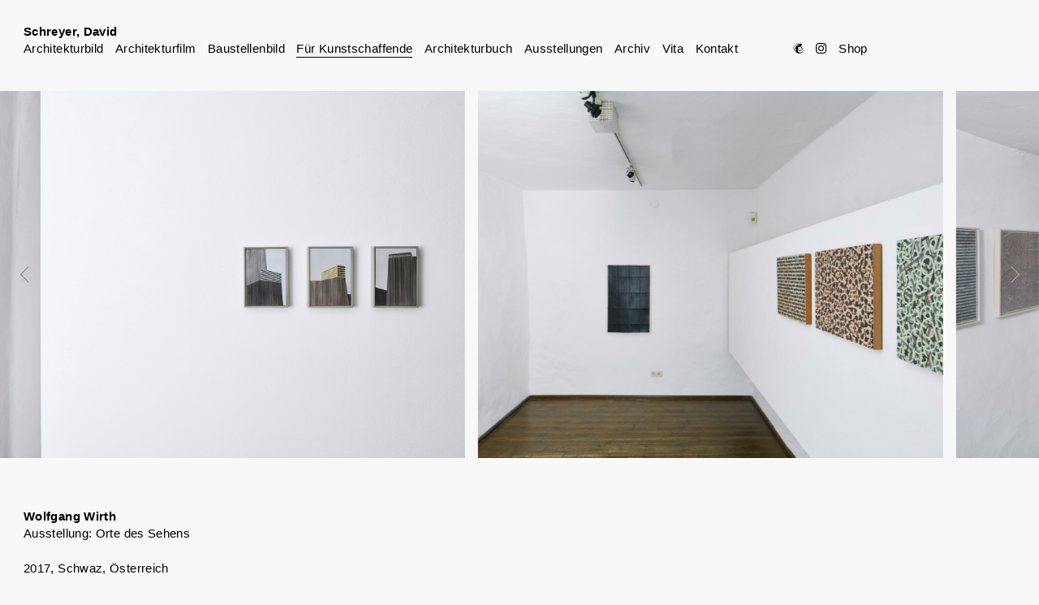

--- FILE ---
content_type: text/html; charset=UTF-8
request_url: https://www.schreyerdavid.com/wirth-orte-des-sehens/
body_size: 25180
content:
<!DOCTYPE html>

<html>

	<head>

		<meta http-equiv="Content-Type" content="text/html; charset=UTF-8" />
		<meta http-equiv="Content-language" content="de" />

		<meta name="viewport" content="width=device-width, initial-scale=1.0">

		<meta name="Keywords" lang="de-DE" content="Schreyer, David, Architecture, Architektur, Fotografie, Photography, Architekturfotografie, Architectural Photographer, Bildkunst, Tirol, Wien, Tyrol, Vienna, Österreich, Austria" />
		<meta name="Description" lang="de-DE" content="Schreyer David ist auf Architekturbild und Freie Arbeiten spezialisiert, fertigt diese für ArchitektInnen, Institutionen, Medienhäuser, Agenturen an." />

		<title>Wolfgang Wirth / Schreyer, David</title>

		

		<link rel="profile" href="http://gmpg.org/xfn/11" />

		<link rel="stylesheet" type="text/css" media="all" href="https://www.schreyerdavid.com/wp/wp-content/themes/ds/style.css" />
		<link rel="stylesheet" type="text/css" media="all" href="https://www.schreyerdavid.com/wp/wp-content/themes/ds/mobile.css" />

		<script type="text/javascript" src="https://code.jquery.com/jquery-1.8.2.min.js"></script>

		<script src="https://kit.fontawesome.com/b66052096f.js" crossorigin="anonymous"></script>

		<script src="https://www.schreyerdavid.com/wp/wp-content/themes/ds/lib/jquery.bxslider.min.js"></script>
		<link href="https://www.schreyerdavid.com/wp/wp-content/themes/ds/lib/jquery.bxslider.css" rel="stylesheet" />

		
		<meta name='robots' content='max-image-preview:large' />
<link rel="alternate" type="application/rss+xml" title="Schreyer, David &raquo; Wolfgang Wirth-Kommentar-Feed" href="https://www.schreyerdavid.com/wirth-orte-des-sehens/feed/" />
<link rel="alternate" title="oEmbed (JSON)" type="application/json+oembed" href="https://www.schreyerdavid.com/wp-json/oembed/1.0/embed?url=https%3A%2F%2Fwww.schreyerdavid.com%2Fwirth-orte-des-sehens%2F&#038;lang=de" />
<link rel="alternate" title="oEmbed (XML)" type="text/xml+oembed" href="https://www.schreyerdavid.com/wp-json/oembed/1.0/embed?url=https%3A%2F%2Fwww.schreyerdavid.com%2Fwirth-orte-des-sehens%2F&#038;format=xml&#038;lang=de" />
<style id='wp-img-auto-sizes-contain-inline-css' type='text/css'>
img:is([sizes=auto i],[sizes^="auto," i]){contain-intrinsic-size:3000px 1500px}
/*# sourceURL=wp-img-auto-sizes-contain-inline-css */
</style>
<style id='wp-block-library-inline-css' type='text/css'>
:root{--wp-block-synced-color:#7a00df;--wp-block-synced-color--rgb:122,0,223;--wp-bound-block-color:var(--wp-block-synced-color);--wp-editor-canvas-background:#ddd;--wp-admin-theme-color:#007cba;--wp-admin-theme-color--rgb:0,124,186;--wp-admin-theme-color-darker-10:#006ba1;--wp-admin-theme-color-darker-10--rgb:0,107,160.5;--wp-admin-theme-color-darker-20:#005a87;--wp-admin-theme-color-darker-20--rgb:0,90,135;--wp-admin-border-width-focus:2px}@media (min-resolution:192dpi){:root{--wp-admin-border-width-focus:1.5px}}.wp-element-button{cursor:pointer}:root .has-very-light-gray-background-color{background-color:#eee}:root .has-very-dark-gray-background-color{background-color:#313131}:root .has-very-light-gray-color{color:#eee}:root .has-very-dark-gray-color{color:#313131}:root .has-vivid-green-cyan-to-vivid-cyan-blue-gradient-background{background:linear-gradient(135deg,#00d084,#0693e3)}:root .has-purple-crush-gradient-background{background:linear-gradient(135deg,#34e2e4,#4721fb 50%,#ab1dfe)}:root .has-hazy-dawn-gradient-background{background:linear-gradient(135deg,#faaca8,#dad0ec)}:root .has-subdued-olive-gradient-background{background:linear-gradient(135deg,#fafae1,#67a671)}:root .has-atomic-cream-gradient-background{background:linear-gradient(135deg,#fdd79a,#004a59)}:root .has-nightshade-gradient-background{background:linear-gradient(135deg,#330968,#31cdcf)}:root .has-midnight-gradient-background{background:linear-gradient(135deg,#020381,#2874fc)}:root{--wp--preset--font-size--normal:16px;--wp--preset--font-size--huge:42px}.has-regular-font-size{font-size:1em}.has-larger-font-size{font-size:2.625em}.has-normal-font-size{font-size:var(--wp--preset--font-size--normal)}.has-huge-font-size{font-size:var(--wp--preset--font-size--huge)}.has-text-align-center{text-align:center}.has-text-align-left{text-align:left}.has-text-align-right{text-align:right}.has-fit-text{white-space:nowrap!important}#end-resizable-editor-section{display:none}.aligncenter{clear:both}.items-justified-left{justify-content:flex-start}.items-justified-center{justify-content:center}.items-justified-right{justify-content:flex-end}.items-justified-space-between{justify-content:space-between}.screen-reader-text{border:0;clip-path:inset(50%);height:1px;margin:-1px;overflow:hidden;padding:0;position:absolute;width:1px;word-wrap:normal!important}.screen-reader-text:focus{background-color:#ddd;clip-path:none;color:#444;display:block;font-size:1em;height:auto;left:5px;line-height:normal;padding:15px 23px 14px;text-decoration:none;top:5px;width:auto;z-index:100000}html :where(.has-border-color){border-style:solid}html :where([style*=border-top-color]){border-top-style:solid}html :where([style*=border-right-color]){border-right-style:solid}html :where([style*=border-bottom-color]){border-bottom-style:solid}html :where([style*=border-left-color]){border-left-style:solid}html :where([style*=border-width]){border-style:solid}html :where([style*=border-top-width]){border-top-style:solid}html :where([style*=border-right-width]){border-right-style:solid}html :where([style*=border-bottom-width]){border-bottom-style:solid}html :where([style*=border-left-width]){border-left-style:solid}html :where(img[class*=wp-image-]){height:auto;max-width:100%}:where(figure){margin:0 0 1em}html :where(.is-position-sticky){--wp-admin--admin-bar--position-offset:var(--wp-admin--admin-bar--height,0px)}@media screen and (max-width:600px){html :where(.is-position-sticky){--wp-admin--admin-bar--position-offset:0px}}

/*# sourceURL=wp-block-library-inline-css */
</style><style id='global-styles-inline-css' type='text/css'>
:root{--wp--preset--aspect-ratio--square: 1;--wp--preset--aspect-ratio--4-3: 4/3;--wp--preset--aspect-ratio--3-4: 3/4;--wp--preset--aspect-ratio--3-2: 3/2;--wp--preset--aspect-ratio--2-3: 2/3;--wp--preset--aspect-ratio--16-9: 16/9;--wp--preset--aspect-ratio--9-16: 9/16;--wp--preset--color--black: #000000;--wp--preset--color--cyan-bluish-gray: #abb8c3;--wp--preset--color--white: #ffffff;--wp--preset--color--pale-pink: #f78da7;--wp--preset--color--vivid-red: #cf2e2e;--wp--preset--color--luminous-vivid-orange: #ff6900;--wp--preset--color--luminous-vivid-amber: #fcb900;--wp--preset--color--light-green-cyan: #7bdcb5;--wp--preset--color--vivid-green-cyan: #00d084;--wp--preset--color--pale-cyan-blue: #8ed1fc;--wp--preset--color--vivid-cyan-blue: #0693e3;--wp--preset--color--vivid-purple: #9b51e0;--wp--preset--gradient--vivid-cyan-blue-to-vivid-purple: linear-gradient(135deg,rgb(6,147,227) 0%,rgb(155,81,224) 100%);--wp--preset--gradient--light-green-cyan-to-vivid-green-cyan: linear-gradient(135deg,rgb(122,220,180) 0%,rgb(0,208,130) 100%);--wp--preset--gradient--luminous-vivid-amber-to-luminous-vivid-orange: linear-gradient(135deg,rgb(252,185,0) 0%,rgb(255,105,0) 100%);--wp--preset--gradient--luminous-vivid-orange-to-vivid-red: linear-gradient(135deg,rgb(255,105,0) 0%,rgb(207,46,46) 100%);--wp--preset--gradient--very-light-gray-to-cyan-bluish-gray: linear-gradient(135deg,rgb(238,238,238) 0%,rgb(169,184,195) 100%);--wp--preset--gradient--cool-to-warm-spectrum: linear-gradient(135deg,rgb(74,234,220) 0%,rgb(151,120,209) 20%,rgb(207,42,186) 40%,rgb(238,44,130) 60%,rgb(251,105,98) 80%,rgb(254,248,76) 100%);--wp--preset--gradient--blush-light-purple: linear-gradient(135deg,rgb(255,206,236) 0%,rgb(152,150,240) 100%);--wp--preset--gradient--blush-bordeaux: linear-gradient(135deg,rgb(254,205,165) 0%,rgb(254,45,45) 50%,rgb(107,0,62) 100%);--wp--preset--gradient--luminous-dusk: linear-gradient(135deg,rgb(255,203,112) 0%,rgb(199,81,192) 50%,rgb(65,88,208) 100%);--wp--preset--gradient--pale-ocean: linear-gradient(135deg,rgb(255,245,203) 0%,rgb(182,227,212) 50%,rgb(51,167,181) 100%);--wp--preset--gradient--electric-grass: linear-gradient(135deg,rgb(202,248,128) 0%,rgb(113,206,126) 100%);--wp--preset--gradient--midnight: linear-gradient(135deg,rgb(2,3,129) 0%,rgb(40,116,252) 100%);--wp--preset--font-size--small: 13px;--wp--preset--font-size--medium: 20px;--wp--preset--font-size--large: 36px;--wp--preset--font-size--x-large: 42px;--wp--preset--spacing--20: 0.44rem;--wp--preset--spacing--30: 0.67rem;--wp--preset--spacing--40: 1rem;--wp--preset--spacing--50: 1.5rem;--wp--preset--spacing--60: 2.25rem;--wp--preset--spacing--70: 3.38rem;--wp--preset--spacing--80: 5.06rem;--wp--preset--shadow--natural: 6px 6px 9px rgba(0, 0, 0, 0.2);--wp--preset--shadow--deep: 12px 12px 50px rgba(0, 0, 0, 0.4);--wp--preset--shadow--sharp: 6px 6px 0px rgba(0, 0, 0, 0.2);--wp--preset--shadow--outlined: 6px 6px 0px -3px rgb(255, 255, 255), 6px 6px rgb(0, 0, 0);--wp--preset--shadow--crisp: 6px 6px 0px rgb(0, 0, 0);}:where(.is-layout-flex){gap: 0.5em;}:where(.is-layout-grid){gap: 0.5em;}body .is-layout-flex{display: flex;}.is-layout-flex{flex-wrap: wrap;align-items: center;}.is-layout-flex > :is(*, div){margin: 0;}body .is-layout-grid{display: grid;}.is-layout-grid > :is(*, div){margin: 0;}:where(.wp-block-columns.is-layout-flex){gap: 2em;}:where(.wp-block-columns.is-layout-grid){gap: 2em;}:where(.wp-block-post-template.is-layout-flex){gap: 1.25em;}:where(.wp-block-post-template.is-layout-grid){gap: 1.25em;}.has-black-color{color: var(--wp--preset--color--black) !important;}.has-cyan-bluish-gray-color{color: var(--wp--preset--color--cyan-bluish-gray) !important;}.has-white-color{color: var(--wp--preset--color--white) !important;}.has-pale-pink-color{color: var(--wp--preset--color--pale-pink) !important;}.has-vivid-red-color{color: var(--wp--preset--color--vivid-red) !important;}.has-luminous-vivid-orange-color{color: var(--wp--preset--color--luminous-vivid-orange) !important;}.has-luminous-vivid-amber-color{color: var(--wp--preset--color--luminous-vivid-amber) !important;}.has-light-green-cyan-color{color: var(--wp--preset--color--light-green-cyan) !important;}.has-vivid-green-cyan-color{color: var(--wp--preset--color--vivid-green-cyan) !important;}.has-pale-cyan-blue-color{color: var(--wp--preset--color--pale-cyan-blue) !important;}.has-vivid-cyan-blue-color{color: var(--wp--preset--color--vivid-cyan-blue) !important;}.has-vivid-purple-color{color: var(--wp--preset--color--vivid-purple) !important;}.has-black-background-color{background-color: var(--wp--preset--color--black) !important;}.has-cyan-bluish-gray-background-color{background-color: var(--wp--preset--color--cyan-bluish-gray) !important;}.has-white-background-color{background-color: var(--wp--preset--color--white) !important;}.has-pale-pink-background-color{background-color: var(--wp--preset--color--pale-pink) !important;}.has-vivid-red-background-color{background-color: var(--wp--preset--color--vivid-red) !important;}.has-luminous-vivid-orange-background-color{background-color: var(--wp--preset--color--luminous-vivid-orange) !important;}.has-luminous-vivid-amber-background-color{background-color: var(--wp--preset--color--luminous-vivid-amber) !important;}.has-light-green-cyan-background-color{background-color: var(--wp--preset--color--light-green-cyan) !important;}.has-vivid-green-cyan-background-color{background-color: var(--wp--preset--color--vivid-green-cyan) !important;}.has-pale-cyan-blue-background-color{background-color: var(--wp--preset--color--pale-cyan-blue) !important;}.has-vivid-cyan-blue-background-color{background-color: var(--wp--preset--color--vivid-cyan-blue) !important;}.has-vivid-purple-background-color{background-color: var(--wp--preset--color--vivid-purple) !important;}.has-black-border-color{border-color: var(--wp--preset--color--black) !important;}.has-cyan-bluish-gray-border-color{border-color: var(--wp--preset--color--cyan-bluish-gray) !important;}.has-white-border-color{border-color: var(--wp--preset--color--white) !important;}.has-pale-pink-border-color{border-color: var(--wp--preset--color--pale-pink) !important;}.has-vivid-red-border-color{border-color: var(--wp--preset--color--vivid-red) !important;}.has-luminous-vivid-orange-border-color{border-color: var(--wp--preset--color--luminous-vivid-orange) !important;}.has-luminous-vivid-amber-border-color{border-color: var(--wp--preset--color--luminous-vivid-amber) !important;}.has-light-green-cyan-border-color{border-color: var(--wp--preset--color--light-green-cyan) !important;}.has-vivid-green-cyan-border-color{border-color: var(--wp--preset--color--vivid-green-cyan) !important;}.has-pale-cyan-blue-border-color{border-color: var(--wp--preset--color--pale-cyan-blue) !important;}.has-vivid-cyan-blue-border-color{border-color: var(--wp--preset--color--vivid-cyan-blue) !important;}.has-vivid-purple-border-color{border-color: var(--wp--preset--color--vivid-purple) !important;}.has-vivid-cyan-blue-to-vivid-purple-gradient-background{background: var(--wp--preset--gradient--vivid-cyan-blue-to-vivid-purple) !important;}.has-light-green-cyan-to-vivid-green-cyan-gradient-background{background: var(--wp--preset--gradient--light-green-cyan-to-vivid-green-cyan) !important;}.has-luminous-vivid-amber-to-luminous-vivid-orange-gradient-background{background: var(--wp--preset--gradient--luminous-vivid-amber-to-luminous-vivid-orange) !important;}.has-luminous-vivid-orange-to-vivid-red-gradient-background{background: var(--wp--preset--gradient--luminous-vivid-orange-to-vivid-red) !important;}.has-very-light-gray-to-cyan-bluish-gray-gradient-background{background: var(--wp--preset--gradient--very-light-gray-to-cyan-bluish-gray) !important;}.has-cool-to-warm-spectrum-gradient-background{background: var(--wp--preset--gradient--cool-to-warm-spectrum) !important;}.has-blush-light-purple-gradient-background{background: var(--wp--preset--gradient--blush-light-purple) !important;}.has-blush-bordeaux-gradient-background{background: var(--wp--preset--gradient--blush-bordeaux) !important;}.has-luminous-dusk-gradient-background{background: var(--wp--preset--gradient--luminous-dusk) !important;}.has-pale-ocean-gradient-background{background: var(--wp--preset--gradient--pale-ocean) !important;}.has-electric-grass-gradient-background{background: var(--wp--preset--gradient--electric-grass) !important;}.has-midnight-gradient-background{background: var(--wp--preset--gradient--midnight) !important;}.has-small-font-size{font-size: var(--wp--preset--font-size--small) !important;}.has-medium-font-size{font-size: var(--wp--preset--font-size--medium) !important;}.has-large-font-size{font-size: var(--wp--preset--font-size--large) !important;}.has-x-large-font-size{font-size: var(--wp--preset--font-size--x-large) !important;}
/*# sourceURL=global-styles-inline-css */
</style>

<style id='classic-theme-styles-inline-css' type='text/css'>
/*! This file is auto-generated */
.wp-block-button__link{color:#fff;background-color:#32373c;border-radius:9999px;box-shadow:none;text-decoration:none;padding:calc(.667em + 2px) calc(1.333em + 2px);font-size:1.125em}.wp-block-file__button{background:#32373c;color:#fff;text-decoration:none}
/*# sourceURL=/wp-includes/css/classic-themes.min.css */
</style>
<link rel='stylesheet' id='mc4wp-form-themes-css' href='https://www.schreyerdavid.com/wp/wp-content/plugins/mailchimp-for-wp/assets/css/form-themes.css?ver=4.11.1' type='text/css' media='all' />
<link rel='stylesheet' id='flick-css' href='https://www.schreyerdavid.com/wp/wp-content/plugins/mailchimp/assets/css/flick/flick.css?ver=2.0.1' type='text/css' media='all' />
<link rel='stylesheet' id='mailchimp_sf_main_css-css' href='https://www.schreyerdavid.com/wp/wp-content/plugins/mailchimp/assets/css/frontend.css?ver=2.0.1' type='text/css' media='all' />
<script type="text/javascript" src="https://www.schreyerdavid.com/wp/wp-includes/js/jquery/jquery.min.js?ver=3.7.1" id="jquery-core-js"></script>
<script type="text/javascript" src="https://www.schreyerdavid.com/wp/wp-includes/js/jquery/jquery-migrate.min.js?ver=3.4.1" id="jquery-migrate-js"></script>
<link rel="EditURI" type="application/rsd+xml" title="RSD" href="https://www.schreyerdavid.com/wp/xmlrpc.php?rsd" />
<meta name="generator" content="WordPress 6.9" />
<link rel="canonical" href="https://www.schreyerdavid.com/wirth-orte-des-sehens/" />
<link rel='shortlink' href='https://www.schreyerdavid.com/?p=6126' />
<link rel="amphtml" href="https://www.schreyerdavid.com/wirth-orte-des-sehens/amp/">
		<script type='text/javascript'>
			$(window).load(function(){
			$('.toggle-div').click(function(){
			    $('.hidden', this).toggle();
			});
			});
		</script>

	</head><body class="wp-singular post-template-default single single-post postid-6126 single-format-standard wp-theme-ds">
<div class="header">

	<div class="header-1">

		<div class="no-animation"><strong><a href="https://www.schreyerdavid.com">Schreyer, David</a></strong><br></div>

		<div class="text-animation-"><div class="menu-main-container"><ul id="menu-main" class="menu"><li id="menu-item-74" class="menu-item menu-item-type-taxonomy menu-item-object-category menu-item-74"><a href="https://www.schreyerdavid.com/category/architekturbild/">Architekturbild</a></li>
<li id="menu-item-3363" class="menu-item menu-item-type-taxonomy menu-item-object-category menu-item-3363"><a href="https://www.schreyerdavid.com/category/video/">Architekturfilm</a></li>
<li id="menu-item-18734" class="menu-item menu-item-type-taxonomy menu-item-object-category menu-item-18734"><a href="https://www.schreyerdavid.com/category/baustellenbild/">Baustellenbild</a></li>
<li id="menu-item-6436" class="menu-item menu-item-type-taxonomy menu-item-object-category current-post-ancestor current-menu-parent current-post-parent menu-item-6436"><a href="https://www.schreyerdavid.com/category/bilder-fuer-kunstschaffende/">Für Kunstschaffende</a></li>
<li id="menu-item-7980" class="menu-item menu-item-type-post_type menu-item-object-page menu-item-7980"><a href="https://www.schreyerdavid.com/architekturbuch/">Architekturbuch</a></li>
<li id="menu-item-10774" class="menu-item menu-item-type-post_type menu-item-object-page menu-item-10774"><a href="https://www.schreyerdavid.com/ausstellungen/">Ausstellungen</a></li>
<li id="menu-item-20922" class="menu-item menu-item-type-post_type menu-item-object-page menu-item-20922"><a href="https://www.schreyerdavid.com/archiv/">Archiv</a></li>
<li id="menu-item-79" class="menu-item menu-item-type-post_type menu-item-object-page menu-item-79"><a href="https://www.schreyerdavid.com/vita/">Vita</a></li>
<li id="menu-item-75" class="menu-item menu-item-type-post_type menu-item-object-page menu-item-75"><a href="https://www.schreyerdavid.com/kontakt/">Kontakt</a></li>
</ul></div>

				
						<li>&nbsp;&nbsp;&nbsp;&nbsp;&nbsp;&nbsp;&nbsp;&nbsp;&nbsp;</li>

						<li><a href="https://www.schreyerdavid.com/kontakt/"><i class="fab fa-mailchimp"></i></a></li>

			<li><a href="https://www.instagram.com/schreyerdavid_bild/" target="_blank"><i class="fab fa-instagram"></i></a></li>
			<li><a href="https://schreyerdavid.bigcartel.com" target="_blank">Shop</a></li>			
			</div>
	</div>
	
</div>


   
<div class="header-top"></div>



	
	
	
		<div class="bxslider">

			
				
					<div class="container" style="background-image:url(https://www.schreyerdavid.com/wp/wp-content/uploads/171014-05_schwaz_wolfgang-wirthorte-des-sehens_schreyerdavid.jpg);">

						<div class="box-text text-animation">

							
						</div>		

					</div>

				
			
				
					<div class="container" style="background-image:url(https://www.schreyerdavid.com/wp/wp-content/uploads/171014-08_schwaz_wolfgang-wirthorte-des-sehens_schreyerdavid.jpg);">

						<div class="box-text text-animation">

							
						</div>		

					</div>

				
			
				
					<div class="container" style="background-image:url(https://www.schreyerdavid.com/wp/wp-content/uploads/171014-11_schwaz_wolfgang-wirthorte-des-sehens_schreyerdavid.jpg);">

						<div class="box-text text-animation">

							
						</div>		

					</div>

				
			
		</div>

	

<div class="wrapper">

<div class="sp-33"><h1><strong>Wolfgang Wirth</strong><br></h1><p>Ausstellung: Orte des Sehens</p>
<p>2017, Schwaz, Österreich</p>
</div>

<div class="sp-33">

<div class="toggle-div">
	<span class="toggle-div-header"></span>
        <div class="hidden"></div>
</div>

</div>

<div class="sp-33">

<div class="toggle-div">
	<span class="toggle-div-header"></span>
        <div class="hidden"></div>
</div>

</div>

</div>

<script type="text/javascript">

   var slider;

   var defsOne   = { slideWidth: 1200, minSlides: 1.2, maxSlides: 2, moveSlides: 1, pager: false, slideMargin: 16 }
   var defsTwo   = { slideWidth: 1200, minSlides: 2.2, maxSlides: 5, moveSlides: 1, pager: false, slideMargin: 16 }
   var defsThree = { slideWidth: 1200, minSlides: 3.2, maxSlides: 5, moveSlides: 1, pager: false, slideMargin: 32 }

   var myDefs = {};

   $(document).ready(function(){
       if ($(window).width() < 840 ) {  
           myDefs = defsOne;
       }

       else if ($(window).width() < 1380 ) {
           myDefs = defsTwo;
       }
       else {
           myDefs = defsThree;
       }
       slider = $('.bxslider').bxSlider(myDefs);
   });


   $( window ).resize(function() {
       var ww = $(window).width();
       if ($(window).width() < 840 ) {  
           myDefs = defsOne;
       }

       else if ($(window).width() <1380 ) {
           myDefs = defsTwo;
       }
       else {
           myDefs = defsThree;
       }

       slider.reloadSlider( myDefs );

   });

</script>

<script type="speculationrules">
{"prefetch":[{"source":"document","where":{"and":[{"href_matches":"/*"},{"not":{"href_matches":["/wp/wp-*.php","/wp/wp-admin/*","/wp/wp-content/uploads/*","/wp/wp-content/*","/wp/wp-content/plugins/*","/wp/wp-content/themes/ds/*","/*\\?(.+)"]}},{"not":{"selector_matches":"a[rel~=\"nofollow\"]"}},{"not":{"selector_matches":".no-prefetch, .no-prefetch a"}}]},"eagerness":"conservative"}]}
</script>
<script type="text/javascript" src="https://www.schreyerdavid.com/wp/wp-includes/js/jquery/jquery.form.min.js?ver=4.3.0" id="jquery-form-js"></script>
<script type="text/javascript" src="https://www.schreyerdavid.com/wp/wp-includes/js/jquery/ui/core.min.js?ver=1.13.3" id="jquery-ui-core-js"></script>
<script type="text/javascript" src="https://www.schreyerdavid.com/wp/wp-includes/js/jquery/ui/datepicker.min.js?ver=1.13.3" id="jquery-ui-datepicker-js"></script>
<script type="text/javascript" id="jquery-ui-datepicker-js-after">
/* <![CDATA[ */
jQuery(function(jQuery){jQuery.datepicker.setDefaults({"closeText":"Schlie\u00dfen","currentText":"Heute","monthNames":["Januar","Februar","M\u00e4rz","April","Mai","Juni","Juli","August","September","Oktober","November","Dezember"],"monthNamesShort":["Jan.","Feb.","M\u00e4rz","Apr.","Mai","Juni","Juli","Aug.","Sep.","Okt.","Nov.","Dez."],"nextText":"Weiter","prevText":"Zur\u00fcck","dayNames":["Sonntag","Montag","Dienstag","Mittwoch","Donnerstag","Freitag","Samstag"],"dayNamesShort":["So.","Mo.","Di.","Mi.","Do.","Fr.","Sa."],"dayNamesMin":["S","M","D","M","D","F","S"],"dateFormat":"d. MM yy","firstDay":1,"isRTL":false});});
//# sourceURL=jquery-ui-datepicker-js-after
/* ]]> */
</script>
<script type="text/javascript" id="mailchimp_sf_main_js-js-extra">
/* <![CDATA[ */
var mailchimpSF = {"ajax_url":"https://www.schreyerdavid.com/","phone_validation_error":"Please enter a valid phone number."};
//# sourceURL=mailchimp_sf_main_js-js-extra
/* ]]> */
</script>
<script type="text/javascript" src="https://www.schreyerdavid.com/wp/wp-content/plugins/mailchimp/assets/js/mailchimp.js?ver=2.0.1" id="mailchimp_sf_main_js-js"></script>

</div>


		<script src="https://www.schreyerdavid.com/wp/wp-content/themes/ds/masonry/masonry.pkgd.min.js"></script>


<script>
 $(window).load(function(){
  /*$('#masonry').masonry({
	itemSelector: '.item',
	columnWidth: '.item'
  });*/
   var elem = document.querySelector('#masonry');
   var msnry = new Masonry( elem, {
     itemSelector: '.item',
     columnWidth: '.item'
   });
 });
</script>


	<script type="text/javascript">
jQuery(document).ready(function () {
 
    jQuery(document).keydown(function(e) {
        var url = false;
        if (e.which == 37) {  // Left arrow key code

        $('.bx-prev').click();

        }
        else if (e.which == 39) {  // Right arrow key code

        $('.bx-next').click();

        }
        if (url) {
            window.location = url;
        }
    });
 });

	</script>


</div>


<script>
  (function(i,s,o,g,r,a,m){i['GoogleAnalyticsObject']=r;i[r]=i[r]||function(){
  (i[r].q=i[r].q||[]).push(arguments)},i[r].l=1*new Date();a=s.createElement(o),
  m=s.getElementsByTagName(o)[0];a.async=1;a.src=g;m.parentNode.insertBefore(a,m)
  })(window,document,'script','https://www.google-analytics.com/analytics.js','ga');

  ga('create', 'UA-1473552-7', 'auto');
  ga('send', 'pageview');

</script>

</body>
</html>

--- FILE ---
content_type: text/css
request_url: https://www.schreyerdavid.com/wp/wp-content/themes/ds/style.css
body_size: 4818
content:
/*
Theme Name: Dav 2
Author: Alois Gstoettner, http://www.alois-gstoettner.at
*/


/* Meta */

html, body, div, span, object, iframe, h1, h2, h3, h4, h5, h6, p, blockquote, pre, a, abbr, acronym, address, code, del, dfn, em, img, q, dl, dt, dd, ol, ul, li, fieldset, form, label, legend, table, caption, tbody, tfoot, thead, tr, th, td { 
	list-style-type: none;
	color: inherit;
	text-decoration: none;
	margin: 0;
	padding: 0;
	border: 0;
	font-weight: inherit;
	font-style: inherit;
	font-size: 100%;
	vertical-align: baseline;
	outline: none;
	border-collapse: collapse;
	table-layout: fixed;
	background: transparent;
}

* {
	box-sizing: border-box;
}


/* Toggle */

.toggle-div {
	clear: both;
}

.toggle-div-header strong {
	cursor: pointer;
	border-bottom: 1px solid #e4e4e4!important;
}

.toggle-div .hidden {
	display: none;
}


/* Masonry */

#masonry {
	width: 100%;
	height: 100%;
	clear: both;
}

.item img {
	padding-right: .5em;
	padding-left: .5em;
	padding-bottom: 1em;
}

.category-typo-weiss a {
	color: #fff;
}

.category-typo-weiss a:hover {
	color: #fff;
	border-bottom-color: #fff;
}


/* Html, Body */

html, body {
	color: #000;
	background-color: #f8f8f8;
	height: 100%;
	width: 100%;
	letter-spacing: .025em;
	font: 14.5px/1.5 "Helvetica Neue", Arial, Helvetica, Geneva, sans-serif;
}


/* Superbox */

.bx-wrapper {
	margin-bottom: 1em;
	height: 510px;
}

.home .bx-wrapper {
	height:  	   -moz-calc(100% - 10em);
	height: 	-webkit-calc(100% - 10em);
	height: 		 -o-calc(100% - 10em);
	height: 			calc(100% - 10em);
}

.bx-viewport, .bxslider {
	height: 100%!important;
}

.container {
	width: 100%;
	height: 472px;
	background-size: contain;
	background-repeat: no-repeat;
	background-position: 50% 50%;
}

.container-single {
	width: 100%;
	height: 472px;
	background-size: contain;
	background-repeat: no-repeat;
	background-position: 50% 50%;
}


/* Textbox, Startseite */

.box-link {
	position: absolute;
	left: 0;
	top: 0;
	height: 100%;
	width: 100%;
}

.box-link a {
	display: block;
	height: 100%;
}

.box-text {
	position: absolute;
	left: 0;
	top: 0;
	display: none;
	z-index: 200;
	padding: 1em 1em 1.75em 1.5em;
}

.box-text-single {
	padding: 1em 1em 1.75em 2em;
}

.box-link:hover .box-text, .item:hover .box-text {
	display: inline;
}

.category .category-text-unten .box-text {
	top: inherit;
	bottom: 0;
}

.home .box-text, .single .box-text {
	top: 100%;
	padding-left: 2em;
}

.single .box-text {
	display: inline;
}

.icon {
	position: absolute;	
	z-index: 101;
	bottom: 1.5em;
	right: 1em;
	text-align: right;
}

.icon-video {
	display: none;
	float: left;
	font-weight: bold;
	font-size: .6em;
	text-transform: uppercase;
	letter-spacing: 1px;
	background-color: rgba(255,255,255,0.6);
	margin-left: 1em;
	padding: .5em;
}

.archive .cat-grid .category-video .icon-video {
//	display: inline;
}

.category-video .cat-grid .category-video .icon-video {
	display: none;
}


/* Standards */

a {
	border-bottom-width: 1px;
	border-bottom-style: solid;
	border-color: transparent;
}

a:hover {
	border-bottom: 1px solid #000;
}

.header a, .header-1-detail a {
	border-bottom-style: solid;
	border-bottom-width: 2px;
	padding-bottom: 2px;
}

h1 {
}

p {
	padding-bottom: 1.5em;
}

.page-headline {
	padding-bottom: 2em;
}


img {
	width: 100%;
	height: auto;
	display: block;
}

.page img {
	width: 60%;
	margin-bottom: 1em;
}

.bx-pager-item:first-of-type:last-of-type { 
    display: none
}


/* Header */

.header {
	width: 100%;
	padding: 2em;
	position: fixed;
	z-index: 1;
	top: 0;
}


/* Wrapper */

.wrapper {
	padding: 0 1em 1em;
	width: 100%;
	float: left;
	position: relative;
}


/* Category */

.header-top {
	height: 7em;
}

.cat-grid {
	position: relative;
	margin-right: 1.5em;
	margin-left: 1.5em;
}


/* Projekt */

.sp-25, .sp-33, .sp-50 {
	float: left;
	padding: 1em;
}

.sp-25 {
	width: 25%;
}

.sp-33 {
	width: 33.333%;
}

.sp-50 {
	width: 50%;
}

.sp-33 a {
	border-bottom: 1px solid #e4e4e4;
}

.sp-33 a:hover {
	border-bottom: 1px solid #000;
}


/* List */

.header li {
	float: left;
	margin-right: 1em;
}


/* Current */

.current, .current-menu-item a, .active a, .current-post-ancestor a, .wpml-ls-current-language a {
	border-bottom: 1px solid #000;
}


/* Animation */

.text-animation {
    -webkit-animation: fadein 2s; /* Safari, Chrome and Opera > 12.1 */
       -moz-animation: fadein 2s; /* Firefox < 16 */
        -ms-animation: fadein 2s; /* Internet Explorer */
         -o-animation: fadein 2s; /* Opera < 12.1 */
            animation: fadein 2s; 
            }

@keyframes fadein {
    0% { opacity: 0; } 100% { opacity: 1; }
}

@-moz-keyframes fadein {
    0% { opacity: 0; } 100% { opacity: 1; }
}

@-webkit-keyframes fadein {
    0% { opacity: 0; } 100% { opacity: 1; }
}

@-ms-keyframes fadein {
    0% { opacity: 0; } 100% { opacity: 1; }
}

@-o-keyframes fadein {
    0% { opacity: 0; } 100% { opacity: 1; }
}

--- FILE ---
content_type: text/css
request_url: https://www.schreyerdavid.com/wp/wp-content/themes/ds/mobile.css
body_size: 985
content:
@media only screen and (max-width: 660px){

.item, .category-large .item, .sp-25, .sp-33, .sp-50 {
	width: 100%;
}

.cat-grid {
	margin-right: .5em;
	margin-left: .5em;
}

.home .box-text, .single .box-text {
	padding-left: 1em;
}

.header {
	padding: 1em;
}

.wrapper {
	padding: 0;
}

.bx-wrapper {
	height: 360px;
}

.container, .container-single {
	height: 280px;
}

.bx-wrapper .bx-controls-direction a {
	top: 140px!important;
}

}


@media only screen and (min-width: 660px){

.item, .category-large .item {
	    width: 33.33%;
}

}


@media only screen and (min-width: 960px){

.item {
	    width: 25.0%;
}

.category-large .item {
	    width: 50.0%;
}

}


@media only screen and (min-width: 1260px){

.item {
	    width: 16.66%;
}

.category-large .item {
	    width: 33.33%;
}

}


@media only screen and (min-width: 1560px){

.item {
	    width: 14.28%;
}

.category-large .item {
	    width: 28.56%;
}

}


@media only screen and (min-width: 1860px){

.item {
	    width: 12.5%;
}

.category-large .item {
	    width: 25.0%;
}

}

--- FILE ---
content_type: text/css
request_url: https://www.schreyerdavid.com/wp/wp-content/themes/ds/lib/jquery.bxslider.css
body_size: 296
content:

.bx-wrapper {
	position: relative;
}

/* Pfeile */

.bx-wrapper .bx-controls-direction a {
	position: absolute;
	top: 236px;
	margin-top: -2em;
	outline: 0;
	width: 4em;
	height: 4em;
	text-indent: -9999px;
	z-index: 150;
	border: none;
}

.bx-wrapper .bx-prev {
	left: 1em;
	background: url(images/pfeil-li.png) no-repeat left;
}

.bx-wrapper .bx-next {
	right: 1em;
	background: url(images/pfeil-re.png) no-repeat right;
}

.bx-wrapper a:hover {
	border-style: none;
}